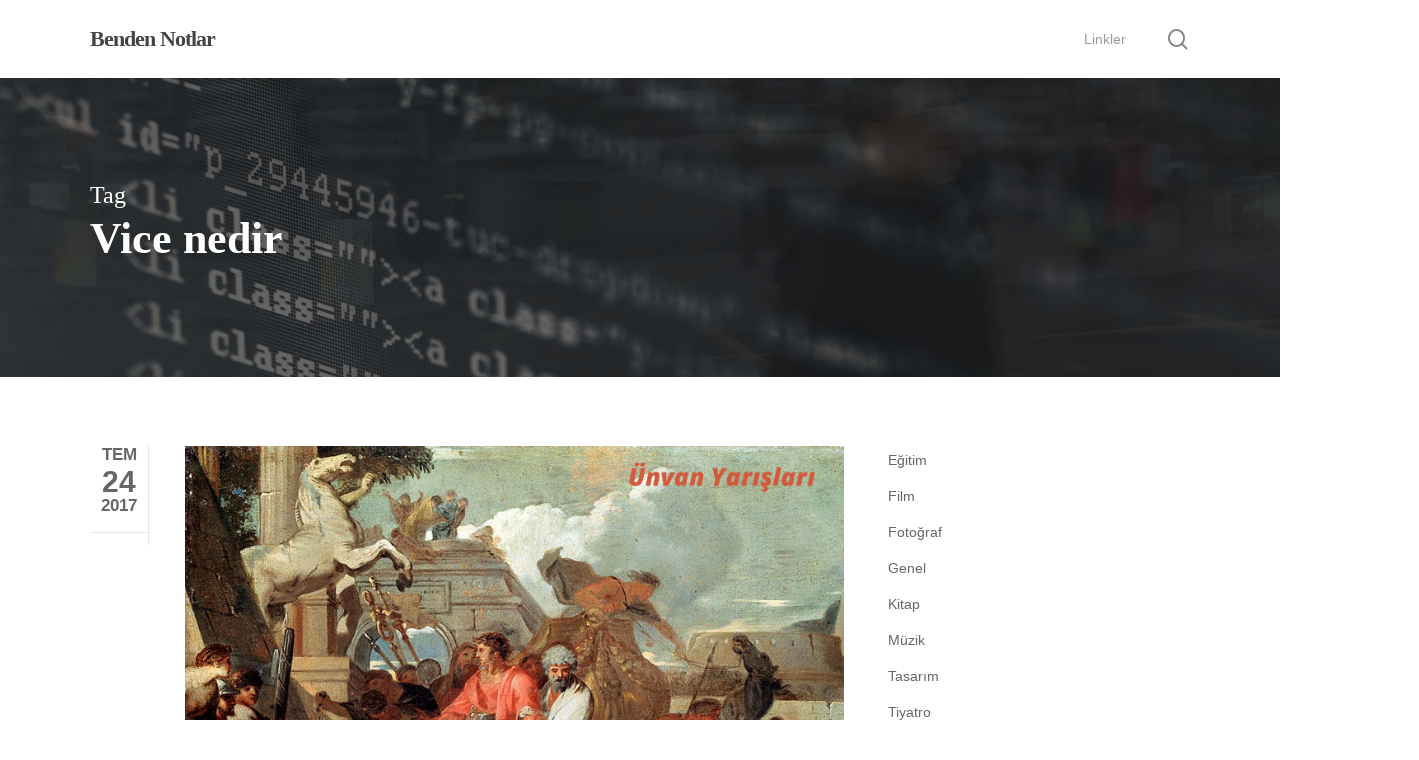

--- FILE ---
content_type: text/html; charset=UTF-8
request_url: https://metinyilmaz.me/tag/vice-nedir/
body_size: 14809
content:
<!doctype html>
<html lang="tr" class="no-js">
<head>
	<meta charset="UTF-8">
	<meta name="viewport" content="width=device-width, initial-scale=1, maximum-scale=1, user-scalable=0" /><title>Vice nedir &#8211; Benden Notlar</title>
<meta name='robots' content='max-image-preview:large' />
<link rel='dns-prefetch' href='//www.googletagmanager.com' />
<link rel='dns-prefetch' href='//pagead2.googlesyndication.com' />
<link rel="alternate" type="application/rss+xml" title="Benden Notlar &raquo; akışı" href="https://metinyilmaz.me/feed/" />
<link rel="alternate" type="application/rss+xml" title="Benden Notlar &raquo; yorum akışı" href="https://metinyilmaz.me/comments/feed/" />
<link rel="alternate" type="application/rss+xml" title="Benden Notlar &raquo; Vice nedir etiket akışı" href="https://metinyilmaz.me/tag/vice-nedir/feed/" />
<style id='wp-img-auto-sizes-contain-inline-css' type='text/css'>
img:is([sizes=auto i],[sizes^="auto," i]){contain-intrinsic-size:3000px 1500px}
/*# sourceURL=wp-img-auto-sizes-contain-inline-css */
</style>
<style id='wp-block-library-inline-css' type='text/css'>
:root{--wp-block-synced-color:#7a00df;--wp-block-synced-color--rgb:122,0,223;--wp-bound-block-color:var(--wp-block-synced-color);--wp-editor-canvas-background:#ddd;--wp-admin-theme-color:#007cba;--wp-admin-theme-color--rgb:0,124,186;--wp-admin-theme-color-darker-10:#006ba1;--wp-admin-theme-color-darker-10--rgb:0,107,160.5;--wp-admin-theme-color-darker-20:#005a87;--wp-admin-theme-color-darker-20--rgb:0,90,135;--wp-admin-border-width-focus:2px}@media (min-resolution:192dpi){:root{--wp-admin-border-width-focus:1.5px}}.wp-element-button{cursor:pointer}:root .has-very-light-gray-background-color{background-color:#eee}:root .has-very-dark-gray-background-color{background-color:#313131}:root .has-very-light-gray-color{color:#eee}:root .has-very-dark-gray-color{color:#313131}:root .has-vivid-green-cyan-to-vivid-cyan-blue-gradient-background{background:linear-gradient(135deg,#00d084,#0693e3)}:root .has-purple-crush-gradient-background{background:linear-gradient(135deg,#34e2e4,#4721fb 50%,#ab1dfe)}:root .has-hazy-dawn-gradient-background{background:linear-gradient(135deg,#faaca8,#dad0ec)}:root .has-subdued-olive-gradient-background{background:linear-gradient(135deg,#fafae1,#67a671)}:root .has-atomic-cream-gradient-background{background:linear-gradient(135deg,#fdd79a,#004a59)}:root .has-nightshade-gradient-background{background:linear-gradient(135deg,#330968,#31cdcf)}:root .has-midnight-gradient-background{background:linear-gradient(135deg,#020381,#2874fc)}:root{--wp--preset--font-size--normal:16px;--wp--preset--font-size--huge:42px}.has-regular-font-size{font-size:1em}.has-larger-font-size{font-size:2.625em}.has-normal-font-size{font-size:var(--wp--preset--font-size--normal)}.has-huge-font-size{font-size:var(--wp--preset--font-size--huge)}.has-text-align-center{text-align:center}.has-text-align-left{text-align:left}.has-text-align-right{text-align:right}.has-fit-text{white-space:nowrap!important}#end-resizable-editor-section{display:none}.aligncenter{clear:both}.items-justified-left{justify-content:flex-start}.items-justified-center{justify-content:center}.items-justified-right{justify-content:flex-end}.items-justified-space-between{justify-content:space-between}.screen-reader-text{border:0;clip-path:inset(50%);height:1px;margin:-1px;overflow:hidden;padding:0;position:absolute;width:1px;word-wrap:normal!important}.screen-reader-text:focus{background-color:#ddd;clip-path:none;color:#444;display:block;font-size:1em;height:auto;left:5px;line-height:normal;padding:15px 23px 14px;text-decoration:none;top:5px;width:auto;z-index:100000}html :where(.has-border-color){border-style:solid}html :where([style*=border-top-color]){border-top-style:solid}html :where([style*=border-right-color]){border-right-style:solid}html :where([style*=border-bottom-color]){border-bottom-style:solid}html :where([style*=border-left-color]){border-left-style:solid}html :where([style*=border-width]){border-style:solid}html :where([style*=border-top-width]){border-top-style:solid}html :where([style*=border-right-width]){border-right-style:solid}html :where([style*=border-bottom-width]){border-bottom-style:solid}html :where([style*=border-left-width]){border-left-style:solid}html :where(img[class*=wp-image-]){height:auto;max-width:100%}:where(figure){margin:0 0 1em}html :where(.is-position-sticky){--wp-admin--admin-bar--position-offset:var(--wp-admin--admin-bar--height,0px)}@media screen and (max-width:600px){html :where(.is-position-sticky){--wp-admin--admin-bar--position-offset:0px}}

/*# sourceURL=wp-block-library-inline-css */
</style><style id='wp-block-categories-inline-css' type='text/css'>
.wp-block-categories{box-sizing:border-box}.wp-block-categories.alignleft{margin-right:2em}.wp-block-categories.alignright{margin-left:2em}.wp-block-categories.wp-block-categories-dropdown.aligncenter{text-align:center}.wp-block-categories .wp-block-categories__label{display:block;width:100%}
/*# sourceURL=https://metinyilmaz.me/wp-includes/blocks/categories/style.min.css */
</style>
<style id='wp-block-latest-comments-inline-css' type='text/css'>
ol.wp-block-latest-comments{box-sizing:border-box;margin-left:0}:where(.wp-block-latest-comments:not([style*=line-height] .wp-block-latest-comments__comment)){line-height:1.1}:where(.wp-block-latest-comments:not([style*=line-height] .wp-block-latest-comments__comment-excerpt p)){line-height:1.8}.has-dates :where(.wp-block-latest-comments:not([style*=line-height])),.has-excerpts :where(.wp-block-latest-comments:not([style*=line-height])){line-height:1.5}.wp-block-latest-comments .wp-block-latest-comments{padding-left:0}.wp-block-latest-comments__comment{list-style:none;margin-bottom:1em}.has-avatars .wp-block-latest-comments__comment{list-style:none;min-height:2.25em}.has-avatars .wp-block-latest-comments__comment .wp-block-latest-comments__comment-excerpt,.has-avatars .wp-block-latest-comments__comment .wp-block-latest-comments__comment-meta{margin-left:3.25em}.wp-block-latest-comments__comment-excerpt p{font-size:.875em;margin:.36em 0 1.4em}.wp-block-latest-comments__comment-date{display:block;font-size:.75em}.wp-block-latest-comments .avatar,.wp-block-latest-comments__comment-avatar{border-radius:1.5em;display:block;float:left;height:2.5em;margin-right:.75em;width:2.5em}.wp-block-latest-comments[class*=-font-size] a,.wp-block-latest-comments[style*=font-size] a{font-size:inherit}
/*# sourceURL=https://metinyilmaz.me/wp-includes/blocks/latest-comments/style.min.css */
</style>
<style id='wp-block-tag-cloud-inline-css' type='text/css'>
.wp-block-tag-cloud{box-sizing:border-box}.wp-block-tag-cloud.aligncenter{justify-content:center;text-align:center}.wp-block-tag-cloud a{display:inline-block;margin-right:5px}.wp-block-tag-cloud span{display:inline-block;margin-left:5px;text-decoration:none}:root :where(.wp-block-tag-cloud.is-style-outline){display:flex;flex-wrap:wrap;gap:1ch}:root :where(.wp-block-tag-cloud.is-style-outline a){border:1px solid;font-size:unset!important;margin-right:0;padding:1ch 2ch;text-decoration:none!important}
/*# sourceURL=https://metinyilmaz.me/wp-includes/blocks/tag-cloud/style.min.css */
</style>
<style id='wp-block-group-inline-css' type='text/css'>
.wp-block-group{box-sizing:border-box}:where(.wp-block-group.wp-block-group-is-layout-constrained){position:relative}
/*# sourceURL=https://metinyilmaz.me/wp-includes/blocks/group/style.min.css */
</style>
<style id='wp-block-paragraph-inline-css' type='text/css'>
.is-small-text{font-size:.875em}.is-regular-text{font-size:1em}.is-large-text{font-size:2.25em}.is-larger-text{font-size:3em}.has-drop-cap:not(:focus):first-letter{float:left;font-size:8.4em;font-style:normal;font-weight:100;line-height:.68;margin:.05em .1em 0 0;text-transform:uppercase}body.rtl .has-drop-cap:not(:focus):first-letter{float:none;margin-left:.1em}p.has-drop-cap.has-background{overflow:hidden}:root :where(p.has-background){padding:1.25em 2.375em}:where(p.has-text-color:not(.has-link-color)) a{color:inherit}p.has-text-align-left[style*="writing-mode:vertical-lr"],p.has-text-align-right[style*="writing-mode:vertical-rl"]{rotate:180deg}
/*# sourceURL=https://metinyilmaz.me/wp-includes/blocks/paragraph/style.min.css */
</style>
<style id='global-styles-inline-css' type='text/css'>
:root{--wp--preset--aspect-ratio--square: 1;--wp--preset--aspect-ratio--4-3: 4/3;--wp--preset--aspect-ratio--3-4: 3/4;--wp--preset--aspect-ratio--3-2: 3/2;--wp--preset--aspect-ratio--2-3: 2/3;--wp--preset--aspect-ratio--16-9: 16/9;--wp--preset--aspect-ratio--9-16: 9/16;--wp--preset--color--black: #000000;--wp--preset--color--cyan-bluish-gray: #abb8c3;--wp--preset--color--white: #ffffff;--wp--preset--color--pale-pink: #f78da7;--wp--preset--color--vivid-red: #cf2e2e;--wp--preset--color--luminous-vivid-orange: #ff6900;--wp--preset--color--luminous-vivid-amber: #fcb900;--wp--preset--color--light-green-cyan: #7bdcb5;--wp--preset--color--vivid-green-cyan: #00d084;--wp--preset--color--pale-cyan-blue: #8ed1fc;--wp--preset--color--vivid-cyan-blue: #0693e3;--wp--preset--color--vivid-purple: #9b51e0;--wp--preset--gradient--vivid-cyan-blue-to-vivid-purple: linear-gradient(135deg,rgb(6,147,227) 0%,rgb(155,81,224) 100%);--wp--preset--gradient--light-green-cyan-to-vivid-green-cyan: linear-gradient(135deg,rgb(122,220,180) 0%,rgb(0,208,130) 100%);--wp--preset--gradient--luminous-vivid-amber-to-luminous-vivid-orange: linear-gradient(135deg,rgb(252,185,0) 0%,rgb(255,105,0) 100%);--wp--preset--gradient--luminous-vivid-orange-to-vivid-red: linear-gradient(135deg,rgb(255,105,0) 0%,rgb(207,46,46) 100%);--wp--preset--gradient--very-light-gray-to-cyan-bluish-gray: linear-gradient(135deg,rgb(238,238,238) 0%,rgb(169,184,195) 100%);--wp--preset--gradient--cool-to-warm-spectrum: linear-gradient(135deg,rgb(74,234,220) 0%,rgb(151,120,209) 20%,rgb(207,42,186) 40%,rgb(238,44,130) 60%,rgb(251,105,98) 80%,rgb(254,248,76) 100%);--wp--preset--gradient--blush-light-purple: linear-gradient(135deg,rgb(255,206,236) 0%,rgb(152,150,240) 100%);--wp--preset--gradient--blush-bordeaux: linear-gradient(135deg,rgb(254,205,165) 0%,rgb(254,45,45) 50%,rgb(107,0,62) 100%);--wp--preset--gradient--luminous-dusk: linear-gradient(135deg,rgb(255,203,112) 0%,rgb(199,81,192) 50%,rgb(65,88,208) 100%);--wp--preset--gradient--pale-ocean: linear-gradient(135deg,rgb(255,245,203) 0%,rgb(182,227,212) 50%,rgb(51,167,181) 100%);--wp--preset--gradient--electric-grass: linear-gradient(135deg,rgb(202,248,128) 0%,rgb(113,206,126) 100%);--wp--preset--gradient--midnight: linear-gradient(135deg,rgb(2,3,129) 0%,rgb(40,116,252) 100%);--wp--preset--font-size--small: 13px;--wp--preset--font-size--medium: 20px;--wp--preset--font-size--large: 36px;--wp--preset--font-size--x-large: 42px;--wp--preset--spacing--20: 0.44rem;--wp--preset--spacing--30: 0.67rem;--wp--preset--spacing--40: 1rem;--wp--preset--spacing--50: 1.5rem;--wp--preset--spacing--60: 2.25rem;--wp--preset--spacing--70: 3.38rem;--wp--preset--spacing--80: 5.06rem;--wp--preset--shadow--natural: 6px 6px 9px rgba(0, 0, 0, 0.2);--wp--preset--shadow--deep: 12px 12px 50px rgba(0, 0, 0, 0.4);--wp--preset--shadow--sharp: 6px 6px 0px rgba(0, 0, 0, 0.2);--wp--preset--shadow--outlined: 6px 6px 0px -3px rgb(255, 255, 255), 6px 6px rgb(0, 0, 0);--wp--preset--shadow--crisp: 6px 6px 0px rgb(0, 0, 0);}:where(.is-layout-flex){gap: 0.5em;}:where(.is-layout-grid){gap: 0.5em;}body .is-layout-flex{display: flex;}.is-layout-flex{flex-wrap: wrap;align-items: center;}.is-layout-flex > :is(*, div){margin: 0;}body .is-layout-grid{display: grid;}.is-layout-grid > :is(*, div){margin: 0;}:where(.wp-block-columns.is-layout-flex){gap: 2em;}:where(.wp-block-columns.is-layout-grid){gap: 2em;}:where(.wp-block-post-template.is-layout-flex){gap: 1.25em;}:where(.wp-block-post-template.is-layout-grid){gap: 1.25em;}.has-black-color{color: var(--wp--preset--color--black) !important;}.has-cyan-bluish-gray-color{color: var(--wp--preset--color--cyan-bluish-gray) !important;}.has-white-color{color: var(--wp--preset--color--white) !important;}.has-pale-pink-color{color: var(--wp--preset--color--pale-pink) !important;}.has-vivid-red-color{color: var(--wp--preset--color--vivid-red) !important;}.has-luminous-vivid-orange-color{color: var(--wp--preset--color--luminous-vivid-orange) !important;}.has-luminous-vivid-amber-color{color: var(--wp--preset--color--luminous-vivid-amber) !important;}.has-light-green-cyan-color{color: var(--wp--preset--color--light-green-cyan) !important;}.has-vivid-green-cyan-color{color: var(--wp--preset--color--vivid-green-cyan) !important;}.has-pale-cyan-blue-color{color: var(--wp--preset--color--pale-cyan-blue) !important;}.has-vivid-cyan-blue-color{color: var(--wp--preset--color--vivid-cyan-blue) !important;}.has-vivid-purple-color{color: var(--wp--preset--color--vivid-purple) !important;}.has-black-background-color{background-color: var(--wp--preset--color--black) !important;}.has-cyan-bluish-gray-background-color{background-color: var(--wp--preset--color--cyan-bluish-gray) !important;}.has-white-background-color{background-color: var(--wp--preset--color--white) !important;}.has-pale-pink-background-color{background-color: var(--wp--preset--color--pale-pink) !important;}.has-vivid-red-background-color{background-color: var(--wp--preset--color--vivid-red) !important;}.has-luminous-vivid-orange-background-color{background-color: var(--wp--preset--color--luminous-vivid-orange) !important;}.has-luminous-vivid-amber-background-color{background-color: var(--wp--preset--color--luminous-vivid-amber) !important;}.has-light-green-cyan-background-color{background-color: var(--wp--preset--color--light-green-cyan) !important;}.has-vivid-green-cyan-background-color{background-color: var(--wp--preset--color--vivid-green-cyan) !important;}.has-pale-cyan-blue-background-color{background-color: var(--wp--preset--color--pale-cyan-blue) !important;}.has-vivid-cyan-blue-background-color{background-color: var(--wp--preset--color--vivid-cyan-blue) !important;}.has-vivid-purple-background-color{background-color: var(--wp--preset--color--vivid-purple) !important;}.has-black-border-color{border-color: var(--wp--preset--color--black) !important;}.has-cyan-bluish-gray-border-color{border-color: var(--wp--preset--color--cyan-bluish-gray) !important;}.has-white-border-color{border-color: var(--wp--preset--color--white) !important;}.has-pale-pink-border-color{border-color: var(--wp--preset--color--pale-pink) !important;}.has-vivid-red-border-color{border-color: var(--wp--preset--color--vivid-red) !important;}.has-luminous-vivid-orange-border-color{border-color: var(--wp--preset--color--luminous-vivid-orange) !important;}.has-luminous-vivid-amber-border-color{border-color: var(--wp--preset--color--luminous-vivid-amber) !important;}.has-light-green-cyan-border-color{border-color: var(--wp--preset--color--light-green-cyan) !important;}.has-vivid-green-cyan-border-color{border-color: var(--wp--preset--color--vivid-green-cyan) !important;}.has-pale-cyan-blue-border-color{border-color: var(--wp--preset--color--pale-cyan-blue) !important;}.has-vivid-cyan-blue-border-color{border-color: var(--wp--preset--color--vivid-cyan-blue) !important;}.has-vivid-purple-border-color{border-color: var(--wp--preset--color--vivid-purple) !important;}.has-vivid-cyan-blue-to-vivid-purple-gradient-background{background: var(--wp--preset--gradient--vivid-cyan-blue-to-vivid-purple) !important;}.has-light-green-cyan-to-vivid-green-cyan-gradient-background{background: var(--wp--preset--gradient--light-green-cyan-to-vivid-green-cyan) !important;}.has-luminous-vivid-amber-to-luminous-vivid-orange-gradient-background{background: var(--wp--preset--gradient--luminous-vivid-amber-to-luminous-vivid-orange) !important;}.has-luminous-vivid-orange-to-vivid-red-gradient-background{background: var(--wp--preset--gradient--luminous-vivid-orange-to-vivid-red) !important;}.has-very-light-gray-to-cyan-bluish-gray-gradient-background{background: var(--wp--preset--gradient--very-light-gray-to-cyan-bluish-gray) !important;}.has-cool-to-warm-spectrum-gradient-background{background: var(--wp--preset--gradient--cool-to-warm-spectrum) !important;}.has-blush-light-purple-gradient-background{background: var(--wp--preset--gradient--blush-light-purple) !important;}.has-blush-bordeaux-gradient-background{background: var(--wp--preset--gradient--blush-bordeaux) !important;}.has-luminous-dusk-gradient-background{background: var(--wp--preset--gradient--luminous-dusk) !important;}.has-pale-ocean-gradient-background{background: var(--wp--preset--gradient--pale-ocean) !important;}.has-electric-grass-gradient-background{background: var(--wp--preset--gradient--electric-grass) !important;}.has-midnight-gradient-background{background: var(--wp--preset--gradient--midnight) !important;}.has-small-font-size{font-size: var(--wp--preset--font-size--small) !important;}.has-medium-font-size{font-size: var(--wp--preset--font-size--medium) !important;}.has-large-font-size{font-size: var(--wp--preset--font-size--large) !important;}.has-x-large-font-size{font-size: var(--wp--preset--font-size--x-large) !important;}
/*# sourceURL=global-styles-inline-css */
</style>
<style id='core-block-supports-inline-css' type='text/css'>
.wp-container-core-group-is-layout-8c890d92 > :where(:not(.alignleft):not(.alignright):not(.alignfull)){margin-left:0 !important;}
/*# sourceURL=core-block-supports-inline-css */
</style>

<style id='classic-theme-styles-inline-css' type='text/css'>
/*! This file is auto-generated */
.wp-block-button__link{color:#fff;background-color:#32373c;border-radius:9999px;box-shadow:none;text-decoration:none;padding:calc(.667em + 2px) calc(1.333em + 2px);font-size:1.125em}.wp-block-file__button{background:#32373c;color:#fff;text-decoration:none}
/*# sourceURL=/wp-includes/css/classic-themes.min.css */
</style>
<link rel='stylesheet' id='salient-grid-system-legacy-css' href='https://metinyilmaz.me/wp-content/themes/salient/css/build/grid-system-legacy.css?ver=15.0.8' type='text/css' media='all' />
<link rel='stylesheet' id='main-styles-css' href='https://metinyilmaz.me/wp-content/themes/salient/css/build/style.css?ver=15.0.8' type='text/css' media='all' />
<link rel='stylesheet' id='nectar-flickity-css' href='https://metinyilmaz.me/wp-content/themes/salient/css/build/plugins/flickity.css?ver=15.0.8' type='text/css' media='all' />
<link rel='stylesheet' id='responsive-css' href='https://metinyilmaz.me/wp-content/themes/salient/css/build/responsive.css?ver=15.0.8' type='text/css' media='all' />
<link rel='stylesheet' id='skin-material-css' href='https://metinyilmaz.me/wp-content/themes/salient/css/build/skin-material.css?ver=15.0.8' type='text/css' media='all' />
<link rel='stylesheet' id='salient-wp-menu-dynamic-css' href='https://metinyilmaz.me/wp-content/uploads/salient/menu-dynamic.css?ver=23505' type='text/css' media='all' />
<link rel='stylesheet' id='dynamic-css-css' href='https://metinyilmaz.me/wp-content/themes/salient/css/salient-dynamic-styles.css?ver=57545' type='text/css' media='all' />
<style id='dynamic-css-inline-css' type='text/css'>
.archive.author .row .col.section-title span,.archive.category .row .col.section-title span,.archive.tag .row .col.section-title span,.archive.date .row .col.section-title span{padding-left:0}body.author #page-header-wrap #page-header-bg,body.category #page-header-wrap #page-header-bg,body.tag #page-header-wrap #page-header-bg,body.date #page-header-wrap #page-header-bg{height:auto;padding-top:8%;padding-bottom:8%;}.archive #page-header-wrap{height:auto;}.archive.category .row .col.section-title p,.archive.tag .row .col.section-title p{margin-top:10px;}body[data-bg-header="true"].category .container-wrap,body[data-bg-header="true"].author .container-wrap,body[data-bg-header="true"].date .container-wrap,body[data-bg-header="true"].blog .container-wrap{padding-top:4.1em!important}body[data-bg-header="true"].archive .container-wrap.meta_overlaid_blog,body[data-bg-header="true"].category .container-wrap.meta_overlaid_blog,body[data-bg-header="true"].author .container-wrap.meta_overlaid_blog,body[data-bg-header="true"].date .container-wrap.meta_overlaid_blog{padding-top:0!important;}body.archive #page-header-bg:not(.fullscreen-header) .span_6{position:relative;-webkit-transform:none;transform:none;top:0;}@media only screen and (min-width:1000px){body #ajax-content-wrap.no-scroll{min-height:calc(100vh - 78px);height:calc(100vh - 78px)!important;}}@media only screen and (min-width:1000px){#page-header-wrap.fullscreen-header,#page-header-wrap.fullscreen-header #page-header-bg,html:not(.nectar-box-roll-loaded) .nectar-box-roll > #page-header-bg.fullscreen-header,.nectar_fullscreen_zoom_recent_projects,#nectar_fullscreen_rows:not(.afterLoaded) > div{height:calc(100vh - 77px);}.wpb_row.vc_row-o-full-height.top-level,.wpb_row.vc_row-o-full-height.top-level > .col.span_12{min-height:calc(100vh - 77px);}html:not(.nectar-box-roll-loaded) .nectar-box-roll > #page-header-bg.fullscreen-header{top:78px;}.nectar-slider-wrap[data-fullscreen="true"]:not(.loaded),.nectar-slider-wrap[data-fullscreen="true"]:not(.loaded) .swiper-container{height:calc(100vh - 76px)!important;}.admin-bar .nectar-slider-wrap[data-fullscreen="true"]:not(.loaded),.admin-bar .nectar-slider-wrap[data-fullscreen="true"]:not(.loaded) .swiper-container{height:calc(100vh - 76px - 32px)!important;}}.admin-bar[class*="page-template-template-no-header"] .wpb_row.vc_row-o-full-height.top-level,.admin-bar[class*="page-template-template-no-header"] .wpb_row.vc_row-o-full-height.top-level > .col.span_12{min-height:calc(100vh - 32px);}body[class*="page-template-template-no-header"] .wpb_row.vc_row-o-full-height.top-level,body[class*="page-template-template-no-header"] .wpb_row.vc_row-o-full-height.top-level > .col.span_12{min-height:100vh;}@media only screen and (max-width:999px){.using-mobile-browser #nectar_fullscreen_rows:not(.afterLoaded):not([data-mobile-disable="on"]) > div{height:calc(100vh - 100px);}.using-mobile-browser .wpb_row.vc_row-o-full-height.top-level,.using-mobile-browser .wpb_row.vc_row-o-full-height.top-level > .col.span_12,[data-permanent-transparent="1"].using-mobile-browser .wpb_row.vc_row-o-full-height.top-level,[data-permanent-transparent="1"].using-mobile-browser .wpb_row.vc_row-o-full-height.top-level > .col.span_12{min-height:calc(100vh - 100px);}html:not(.nectar-box-roll-loaded) .nectar-box-roll > #page-header-bg.fullscreen-header,.nectar_fullscreen_zoom_recent_projects,.nectar-slider-wrap[data-fullscreen="true"]:not(.loaded),.nectar-slider-wrap[data-fullscreen="true"]:not(.loaded) .swiper-container,#nectar_fullscreen_rows:not(.afterLoaded):not([data-mobile-disable="on"]) > div{height:calc(100vh - 47px);}.wpb_row.vc_row-o-full-height.top-level,.wpb_row.vc_row-o-full-height.top-level > .col.span_12{min-height:calc(100vh - 47px);}body[data-transparent-header="false"] #ajax-content-wrap.no-scroll{min-height:calc(100vh - 47px);height:calc(100vh - 47px);}}.screen-reader-text,.nectar-skip-to-content:not(:focus){border:0;clip:rect(1px,1px,1px,1px);clip-path:inset(50%);height:1px;margin:-1px;overflow:hidden;padding:0;position:absolute!important;width:1px;word-wrap:normal!important;}.row .col img:not([srcset]){width:auto;}.row .col img.img-with-animation.nectar-lazy:not([srcset]){width:100%;}
.color-blue {color:#21cdec; font-weight:600;}
.okunanlar .okunanlar-img {width:100px; float:left; margin-right:10px;}
.okunanlar .okunanlar-txt h3 {color:#444444; float:left; margin:0 10px 0 0;}
.okunanlar .okunanlar-txt h4 {color:#888888; line-height:24px;}
.img-fixed-200 {width:100%; float:left; margin-right:10px;}
.img-fixed-200 img {width:20%}
.akismet_comment_form_privacy_notice {font-size:10px;}
#sidebar li > a {font-size:14px;}
#sidebar #recentcomments li {font-size:14px;}
.color-green {color: #2ecc71;}
.color-red {color: #e74c3c;}
.mt-3 {margin-top:3em;}
code {display:unset; padding: .2em .4em;}
body {
  font-family:
    -apple-system,
    BlinkMacSystemFont,
    "Segoe UI",
    Roboto,
    "Noto Sans",
    Ubuntu,
    "Helvetica Neue",
    Arial,
    sans-serif;
}
/*# sourceURL=dynamic-css-inline-css */
</style>
<link rel='stylesheet' id='salient-child-style-css' href='https://metinyilmaz.me/wp-content/themes/salient-child/style.css?ver=15.0.8' type='text/css' media='all' />
<script type="text/javascript" src="https://metinyilmaz.me/wp-includes/js/jquery/jquery.min.js?ver=3.7.1" id="jquery-core-js"></script>
<script type="text/javascript" src="https://metinyilmaz.me/wp-includes/js/jquery/jquery-migrate.min.js?ver=3.4.1" id="jquery-migrate-js"></script>

<!-- Site Kit tarafından eklenen Google etiketi (gtag.js) snippet&#039;i -->
<!-- Google Analytics snippet added by Site Kit -->
<script type="text/javascript" src="https://www.googletagmanager.com/gtag/js?id=GT-P3F9V35" id="google_gtagjs-js" async></script>
<script type="text/javascript" id="google_gtagjs-js-after">
/* <![CDATA[ */
window.dataLayer = window.dataLayer || [];function gtag(){dataLayer.push(arguments);}
gtag("set","linker",{"domains":["metinyilmaz.me"]});
gtag("js", new Date());
gtag("set", "developer_id.dZTNiMT", true);
gtag("config", "GT-P3F9V35");
//# sourceURL=google_gtagjs-js-after
/* ]]> */
</script>
<link rel="https://api.w.org/" href="https://metinyilmaz.me/wp-json/" /><link rel="alternate" title="JSON" type="application/json" href="https://metinyilmaz.me/wp-json/wp/v2/tags/2479" /><link rel="EditURI" type="application/rsd+xml" title="RSD" href="https://metinyilmaz.me/xmlrpc.php?rsd" />

<meta name="generator" content="Site Kit by Google 1.170.0" /><script type="text/javascript"> var root = document.getElementsByTagName( "html" )[0]; root.setAttribute( "class", "js" ); </script><script>
  (function(i,s,o,g,r,a,m){i['GoogleAnalyticsObject']=r;i[r]=i[r]||function(){
  (i[r].q=i[r].q||[]).push(arguments)},i[r].l=1*new Date();a=s.createElement(o),
  m=s.getElementsByTagName(o)[0];a.async=1;a.src=g;m.parentNode.insertBefore(a,m)
  })(window,document,'script','//www.google-analytics.com/analytics.js','ga');

  ga('create', 'UA-15520717-35', 'metinyilmaz.me');
  ga('send', 'pageview');

</script>
<!-- Site Kit tarafından eklenen Google AdSense meta etiketleri -->
<meta name="google-adsense-platform-account" content="ca-host-pub-2644536267352236">
<meta name="google-adsense-platform-domain" content="sitekit.withgoogle.com">
<!-- Site Kit tarafından eklenen Google AdSense meta etiketlerine son verin -->

<!-- Google AdSense snippet added by Site Kit -->
<script type="text/javascript" async="async" src="https://pagead2.googlesyndication.com/pagead/js/adsbygoogle.js?client=ca-pub-6840978506060703&amp;host=ca-host-pub-2644536267352236" crossorigin="anonymous"></script>

<!-- End Google AdSense snippet added by Site Kit -->
<link rel="icon" href="https://metinyilmaz.me/wp-content/uploads/2025/08/cropped-favicon-32x32.png" sizes="32x32" />
<link rel="icon" href="https://metinyilmaz.me/wp-content/uploads/2025/08/cropped-favicon-192x192.png" sizes="192x192" />
<link rel="apple-touch-icon" href="https://metinyilmaz.me/wp-content/uploads/2025/08/cropped-favicon-180x180.png" />
<meta name="msapplication-TileImage" content="https://metinyilmaz.me/wp-content/uploads/2025/08/cropped-favicon-270x270.png" />
<link data-pagespeed-no-defer data-nowprocket data-wpacu-skip data-no-optimize data-noptimize rel='stylesheet' id='main-styles-non-critical-css' href='https://metinyilmaz.me/wp-content/themes/salient/css/build/style-non-critical.css?ver=15.0.8' type='text/css' media='all' />
<link rel='stylesheet' id='font-awesome-css' href='https://metinyilmaz.me/wp-content/themes/salient/css/font-awesome-legacy.min.css?ver=4.7.1' type='text/css' media='all' />
<link data-pagespeed-no-defer data-nowprocket data-wpacu-skip data-no-optimize data-noptimize rel='stylesheet' id='fancyBox-css' href='https://metinyilmaz.me/wp-content/themes/salient/css/build/plugins/jquery.fancybox.css?ver=3.3.1' type='text/css' media='all' />
<link data-pagespeed-no-defer data-nowprocket data-wpacu-skip data-no-optimize data-noptimize rel='stylesheet' id='nectar-ocm-core-css' href='https://metinyilmaz.me/wp-content/themes/salient/css/build/off-canvas/core.css?ver=15.0.8' type='text/css' media='all' />
<link data-pagespeed-no-defer data-nowprocket data-wpacu-skip data-no-optimize data-noptimize rel='stylesheet' id='nectar-ocm-slide-out-right-material-css' href='https://metinyilmaz.me/wp-content/themes/salient/css/build/off-canvas/slide-out-right-material.css?ver=15.0.8' type='text/css' media='all' />
</head><body class="archive tag tag-vice-nedir tag-2479 wp-theme-salient wp-child-theme-salient-child nectar-auto-lightbox material" data-footer-reveal="false" data-footer-reveal-shadow="none" data-header-format="default" data-body-border="off" data-boxed-style="" data-header-breakpoint="1000" data-dropdown-style="minimal" data-cae="easeOutCubic" data-cad="750" data-megamenu-width="contained" data-aie="none" data-ls="fancybox" data-apte="standard" data-hhun="0" data-fancy-form-rcs="default" data-form-style="default" data-form-submit="regular" data-is="minimal" data-button-style="slightly_rounded_shadow" data-user-account-button="false" data-header-inherit-rc="false" data-header-search="true" data-animated-anchors="true" data-ajax-transitions="false" data-full-width-header="false" data-slide-out-widget-area="true" data-slide-out-widget-area-style="slide-out-from-right" data-user-set-ocm="off" data-loading-animation="none" data-bg-header="true" data-responsive="1" data-ext-responsive="true" data-ext-padding="90" data-header-resize="1" data-header-color="light" data-transparent-header="false" data-cart="false" data-remove-m-parallax="" data-remove-m-video-bgs="" data-m-animate="0" data-force-header-trans-color="light" data-smooth-scrolling="0" data-permanent-transparent="false" >
	
	<script type="text/javascript">
	 (function(window, document) {

		 if(navigator.userAgent.match(/(Android|iPod|iPhone|iPad|BlackBerry|IEMobile|Opera Mini)/)) {
			 document.body.className += " using-mobile-browser mobile ";
		 }

		 if( !("ontouchstart" in window) ) {

			 var body = document.querySelector("body");
			 var winW = window.innerWidth;
			 var bodyW = body.clientWidth;

			 if (winW > bodyW + 4) {
				 body.setAttribute("style", "--scroll-bar-w: " + (winW - bodyW - 4) + "px");
			 } else {
				 body.setAttribute("style", "--scroll-bar-w: 0px");
			 }
		 }

	 })(window, document);
   </script><a href="#ajax-content-wrap" class="nectar-skip-to-content">Skip to main content</a><div class="ocm-effect-wrap"><div class="ocm-effect-wrap-inner">	
	<div id="header-space"  data-header-mobile-fixed='1'></div> 
	
		<div id="header-outer" data-has-menu="true" data-has-buttons="yes" data-header-button_style="default" data-using-pr-menu="false" data-mobile-fixed="1" data-ptnm="false" data-lhe="animated_underline" data-user-set-bg="#ffffff" data-format="default" data-permanent-transparent="false" data-megamenu-rt="0" data-remove-fixed="0" data-header-resize="1" data-cart="false" data-transparency-option="0" data-box-shadow="large" data-shrink-num="6" data-using-secondary="0" data-using-logo="0" data-logo-height="22" data-m-logo-height="24" data-padding="28" data-full-width="false" data-condense="false" >
		
<div id="search-outer" class="nectar">
	<div id="search">
		<div class="container">
			 <div id="search-box">
				 <div class="inner-wrap">
					 <div class="col span_12">
						  <form role="search" action="https://metinyilmaz.me/" method="GET">
														 <input type="text" name="s" id="s" value="" aria-label="Search" placeholder="Search" />
							 
						<span>Hit enter to search or ESC to close</span>
												</form>
					</div><!--/span_12-->
				</div><!--/inner-wrap-->
			 </div><!--/search-box-->
			 <div id="close"><a href="#"><span class="screen-reader-text">Close Search</span>
				<span class="close-wrap"> <span class="close-line close-line1"></span> <span class="close-line close-line2"></span> </span>				 </a></div>
		 </div><!--/container-->
	</div><!--/search-->
</div><!--/search-outer-->

<header id="top">
	<div class="container">
		<div class="row">
			<div class="col span_3">
								<a id="logo" href="https://metinyilmaz.me" data-supplied-ml-starting-dark="false" data-supplied-ml-starting="false" data-supplied-ml="false" class="no-image">
					Benden Notlar				</a>
							</div><!--/span_3-->

			<div class="col span_9 col_last">
									<div class="nectar-mobile-only mobile-header"><div class="inner"></div></div>
									<a class="mobile-search" href="#searchbox"><span class="nectar-icon icon-salient-search" aria-hidden="true"></span><span class="screen-reader-text">search</span></a>
														<div class="slide-out-widget-area-toggle mobile-icon slide-out-from-right" data-custom-color="false" data-icon-animation="simple-transform">
						<div> <a href="#sidewidgetarea" aria-label="Navigation Menu" aria-expanded="false" class="closed">
							<span class="screen-reader-text">Menu</span><span aria-hidden="true"> <i class="lines-button x2"> <i class="lines"></i> </i> </span>
						</a></div>
					</div>
				
									<nav>
													<ul class="sf-menu">
								<li id="menu-item-6030" class="menu-item menu-item-type-custom menu-item-object-custom menu-item-has-children nectar-regular-menu-item menu-item-6030"><a href="#"><span class="menu-title-text">Linkler</span></a>
<ul class="sub-menu">
	<li id="menu-item-3056" class="menu-item menu-item-type-custom menu-item-object-custom nectar-regular-menu-item menu-item-3056"><a target="_blank" href="http://www.kitapveyorum.com"><span class="menu-title-text">Kitap ve Yorum</span></a></li>
	<li id="menu-item-2497" class="menu-item menu-item-type-custom menu-item-object-custom nectar-regular-menu-item menu-item-2497"><a target="_blank" href="http://www.seyahatteyim.com"><span class="menu-title-text">Seyahatteyim</span></a></li>
	<li id="menu-item-5539" class="menu-item menu-item-type-custom menu-item-object-custom nectar-regular-menu-item menu-item-5539"><a target="_blank" href="http://www.crowgraphic.com/" title="Nam-ı diğer Karga Grafik"><span class="menu-title-text">Crow Graphic</span></a></li>
	<li id="menu-item-2710" class="menu-item menu-item-type-custom menu-item-object-custom nectar-regular-menu-item menu-item-2710"><a target="_blank" href="http://www.metinyilmaz.com.tr"><span class="menu-title-text">Portfolyo</span></a></li>
	<li id="menu-item-5346" class="menu-item menu-item-type-custom menu-item-object-custom nectar-regular-menu-item menu-item-5346"><a target="_blank" href="https://www.vidobu.com/metin-yilmaz"><span class="menu-title-text">Vidobu Eğitimlerim</span></a></li>
</ul>
</li>
							</ul>
													<ul class="buttons sf-menu" data-user-set-ocm="off">

								<li id="search-btn"><div><a href="#searchbox"><span class="icon-salient-search" aria-hidden="true"></span><span class="screen-reader-text">search</span></a></div> </li>
							</ul>
						
					</nav>

					
				</div><!--/span_9-->

				
			</div><!--/row-->
					</div><!--/container-->
	</header>		
	</div>
		<div id="ajax-content-wrap">


		<div id="page-header-wrap" data-midnight="light">
			<div id="page-header-bg" data-animate-in-effect="none" id="page-header-bg" data-text-effect="" data-bg-pos="center" data-alignment="left" data-alignment-v="middle" data-parallax="0" data-height="400">
				<div class="page-header-bg-image" style="background-image: url(https://metinyilmaz.me/wp-content/uploads/slider.jpg);"></div>
				<div class="container">
					<div class="row">
						<div class="col span_6">
							<div class="inner-wrap">
								<span class="subheader">Tag</span>
								<h1>Vice nedir</h1>
															</div>
						</div>
					</div>
				</div>
			</div>
		</div>
	
<div class="container-wrap">

	<div class="container main-content">

		
		<div class="row">

			<div class="post-area col  span_9   " role="main" data-ams="8px" data-remove-post-date="0" data-remove-post-author="1" data-remove-post-comment-number="0" data-remove-post-nectar-love="0"> <div class="posts-container"  data-load-animation="fade_in_from_bottom">
<article id="post-6114" class="post-6114 post type-post status-publish format-standard has-post-thumbnail category-genel tag-architect tag-architect-nedir tag-head-developer tag-head-developer-nedir tag-intern-developer tag-intern-developer-nedir tag-internship-developer tag-internship-developer-nedir tag-junior-developer tag-junior-developer-nedir tag-lead-developer tag-lead-developer-nedir tag-mid-developer tag-mid-developer-nedir tag-principal-developer tag-principal-developer-nedir tag-senior-developer tag-senior-developer-nedir tag-shief tag-shief-nedir tag-unvan-savaslari tag-unvan-severler tag-unvan-yarislari tag-unvanlar tag-vice tag-vice-nedir tag-vp tag-vp-nedir">  
  
  <div class="inner-wrap animated">
    
    <div class="post-content classic">
      
      
<div class="post-meta" data-love="true">
    <div class="date">
    <span class="month">Tem</span>
    <span class="day">24</span>
    <span class="year">2017</span>  </div>
  
  <div class="nectar-love-wrap">
      </div>
  
</div><!--post-meta-->      
      <div class="content-inner">
        
        <a href="https://metinyilmaz.me/unvan-yarislari/"><span class="post-featured-img"><img width="800" height="450" src="https://metinyilmaz.me/wp-content/uploads/2017/07/unvan-yarislari.jpg" class="attachment-full size-full skip-lazy wp-post-image" alt="" title="" decoding="async" fetchpriority="high" srcset="https://metinyilmaz.me/wp-content/uploads/2017/07/unvan-yarislari.jpg 800w, https://metinyilmaz.me/wp-content/uploads/2017/07/unvan-yarislari-300x169.jpg 300w, https://metinyilmaz.me/wp-content/uploads/2017/07/unvan-yarislari-768x432.jpg 768w" sizes="(max-width: 800px) 100vw, 800px" /></span></a>        
        <div class="article-content-wrap">
          
          <div class="post-header">
            
            <h2 class="title"><a href="https://metinyilmaz.me/unvan-yarislari/"> Ünvan Yarışları</a></h2>
            
            <span class="meta-author">
              <span>By</span> <a href="https://metinyilmaz.me/author/influenza/" title="Metin Yılmaz tarafından yazılan yazılar" rel="author">Metin Yılmaz</a>            </span> 
            <span class="meta-category"><a href="https://metinyilmaz.me/category/genel/">Genel</a>            </span>              <span class="meta-comment-count"> <a href="https://metinyilmaz.me/unvan-yarislari/#comments">
                One Comment</a>
              </span>
                        
          </div><!--/post-header-->
          
          <p>Son zamanlarda dikkatimi çeken bir şeyi yazmak istedim. Ünvan yarışları ya da ünvan savaşları mı desek? Ünvan çılgınlığı da olabilir. Ünvan sapıklığı? Evet, sanki bu biraz daha uygun oldu. Egolarımızın alıp yürüdüğü, kendimizi en kıymetli gördüğümüz şu dünyada ünvanlarımızın da inanılmaz büyük olması şart tabi. <a href="https://metinyilmaz.me/unvan-yarislari/" class="more-link"><span class="continue-reading">Read More</span></a></p>
          
        </div><!--article-content-wrap-->
        
      </div><!--content-inner-->
      
    </div><!--/post-content-->
    
  </div><!--/inner-wrap-->
  
</article>
		</div>
		<!--/posts container-->

		
	</div>
	<!--/post-area-->

	
			<div id="sidebar" data-nectar-ss="false" class="col span_3 col_last">
			<div id="block-2" class="widget widget_block widget_categories"><ul class="wp-block-categories-list wp-block-categories">	<li class="cat-item cat-item-3"><a href="https://metinyilmaz.me/category/egitim/">Eğitim</a>
</li>
	<li class="cat-item cat-item-4"><a href="https://metinyilmaz.me/category/film/">Film</a>
</li>
	<li class="cat-item cat-item-1645"><a href="https://metinyilmaz.me/category/fotograf/">Fotoğraf</a>
</li>
	<li class="cat-item cat-item-1"><a href="https://metinyilmaz.me/category/genel/">Genel</a>
</li>
	<li class="cat-item cat-item-1286"><a href="https://metinyilmaz.me/category/kitap/">Kitap</a>
</li>
	<li class="cat-item cat-item-7"><a href="https://metinyilmaz.me/category/muzik/">Müzik</a>
</li>
	<li class="cat-item cat-item-9"><a href="https://metinyilmaz.me/category/tasarim/">Tasarım</a>
</li>
	<li class="cat-item cat-item-2035"><a href="https://metinyilmaz.me/category/tiyatro/">Tiyatro</a>
</li>
	<li class="cat-item cat-item-12"><a href="https://metinyilmaz.me/category/yazilim/">Yazılım</a>
</li>
</ul></div><div id="nav_menu-2" class="widget widget_nav_menu"><div class="menu-main-container"><ul id="menu-main-2" class="menu"><li class="menu-item menu-item-type-custom menu-item-object-custom menu-item-has-children menu-item-6030"><a href="#">Linkler</a>
<ul class="sub-menu">
	<li class="menu-item menu-item-type-custom menu-item-object-custom menu-item-3056"><a target="_blank" href="http://www.kitapveyorum.com">Kitap ve Yorum</a></li>
	<li class="menu-item menu-item-type-custom menu-item-object-custom menu-item-2497"><a target="_blank" href="http://www.seyahatteyim.com">Seyahatteyim</a></li>
	<li class="menu-item menu-item-type-custom menu-item-object-custom menu-item-5539"><a target="_blank" href="http://www.crowgraphic.com/" title="Nam-ı diğer Karga Grafik">Crow Graphic</a></li>
	<li class="menu-item menu-item-type-custom menu-item-object-custom menu-item-2710"><a target="_blank" href="http://www.metinyilmaz.com.tr">Portfolyo</a></li>
	<li class="menu-item menu-item-type-custom menu-item-object-custom menu-item-5346"><a target="_blank" href="https://www.vidobu.com/metin-yilmaz">Vidobu Eğitimlerim</a></li>
</ul>
</li>
</ul></div></div><div id="nav_menu-3" class="widget widget_nav_menu"><h4>Web Araçları</h4><div class="menu-web-araclari-container"><ul id="menu-web-araclari" class="menu"><li id="menu-item-2404" class="menu-item menu-item-type-custom menu-item-object-custom menu-item-2404"><a target="_blank" href="https://lightroom.adobe.com/">Adobe Lightroom</a></li>
<li id="menu-item-2405" class="menu-item menu-item-type-custom menu-item-object-custom menu-item-2405"><a target="_blank" href="http://AdobePhotoshop">Adobe Photoshop</a></li>
<li id="menu-item-2401" class="menu-item menu-item-type-custom menu-item-object-custom menu-item-2401"><a target="_blank" href="https://incident57.com/codekit/">CodeKit</a></li>
<li id="menu-item-1404" class="menu-item menu-item-type-custom menu-item-object-custom menu-item-1404"><a target="_blank" href="http://www.chartocode.com/">Char to Code</a></li>
<li id="menu-item-1406" class="menu-item menu-item-type-custom menu-item-object-custom menu-item-1406"><a target="_blank" href="https://www.dropbox.com/">Dropbox</a></li>
<li id="menu-item-1407" class="menu-item menu-item-type-custom menu-item-object-custom menu-item-1407"><a target="_blank" href="http://feedly.com">Feedly</a></li>
<li id="menu-item-2403" class="menu-item menu-item-type-custom menu-item-object-custom menu-item-2403"><a target="_blank" href="https://filezilla-project.org/">FileZilla</a></li>
<li id="menu-item-2408" class="menu-item menu-item-type-custom menu-item-object-custom menu-item-2408"><a target="_blank" href="http://getfirebug.com/">Firebug</a></li>
<li id="menu-item-2406" class="menu-item menu-item-type-custom menu-item-object-custom menu-item-2406"><a target="_blank" href="https://github.com/">GitHub</a></li>
<li id="menu-item-2407" class="menu-item menu-item-type-custom menu-item-object-custom menu-item-2407"><a target="_blank" href="http://www.kaleidoscopeapp.com/">Kaleidoscope</a></li>
<li id="menu-item-2398" class="menu-item menu-item-type-custom menu-item-object-custom menu-item-2398"><a target="_blank" href="https://lastpass.com/">LastPass</a></li>
<li id="menu-item-2400" class="menu-item menu-item-type-custom menu-item-object-custom menu-item-2400"><a target="_blank" href="http://www.mamp.info/en/">Mamp</a></li>
<li id="menu-item-1405" class="menu-item menu-item-type-custom menu-item-object-custom menu-item-1405"><a target="_blank" href="http://www.sublimetext.com/">Sublime Text</a></li>
<li id="menu-item-2402" class="menu-item menu-item-type-custom menu-item-object-custom menu-item-2402"><a target="_blank" href="http://www.visualstudio.com/">Visual Studio</a></li>
<li id="menu-item-2396" class="menu-item menu-item-type-custom menu-item-object-custom menu-item-2396"><a target="_blank" href="https://www.vmware.com/">VMware</a></li>
<li id="menu-item-2397" class="menu-item menu-item-type-custom menu-item-object-custom menu-item-2397"><a target="_blank" href="http://www.jetbrains.com/webstorm/">WebStorm</a></li>
<li id="menu-item-2399" class="menu-item menu-item-type-custom menu-item-object-custom menu-item-2399"><a target="_blank" href="https://www.xmarks.com/">Xmarks</a></li>
</ul></div></div><div id="block-4" class="widget widget_block widget_tag_cloud"><p class="wp-block-tag-cloud"><a href="https://metinyilmaz.me/tag/3ds-max/" class="tag-cloud-link tag-link-14 tag-link-position-1" style="font-size: 15.777777777778pt;" aria-label="3ds Max (13 öge)">3ds Max</a>
<a href="https://metinyilmaz.me/tag/akustik-muzik/" class="tag-cloud-link tag-link-879 tag-link-position-2" style="font-size: 9.3827160493827pt;" aria-label="Akustik müzik (5 öge)">Akustik müzik</a>
<a href="https://metinyilmaz.me/tag/alternatif-muzik/" class="tag-cloud-link tag-link-1715 tag-link-position-3" style="font-size: 9.3827160493827pt;" aria-label="Alternatif Müzik (5 öge)">Alternatif Müzik</a>
<a href="https://metinyilmaz.me/tag/ambient/" class="tag-cloud-link tag-link-936 tag-link-position-4" style="font-size: 9.3827160493827pt;" aria-label="Ambient (5 öge)">Ambient</a>
<a href="https://metinyilmaz.me/tag/ambient-music/" class="tag-cloud-link tag-link-1527 tag-link-position-5" style="font-size: 9.3827160493827pt;" aria-label="Ambient Music (5 öge)">Ambient Music</a>
<a href="https://metinyilmaz.me/tag/animasyon/" class="tag-cloud-link tag-link-1082 tag-link-position-6" style="font-size: 11.456790123457pt;" aria-label="Animasyon (7 öge)">Animasyon</a>
<a href="https://metinyilmaz.me/tag/apple/" class="tag-cloud-link tag-link-328 tag-link-position-7" style="font-size: 12.320987654321pt;" aria-label="Apple (8 öge)">Apple</a>
<a href="https://metinyilmaz.me/tag/bilisim-sertifikalari/" class="tag-cloud-link tag-link-324 tag-link-position-8" style="font-size: 8pt;" aria-label="Bilişim Sertifikaları (4 öge)">Bilişim Sertifikaları</a>
<a href="https://metinyilmaz.me/tag/bu-ay-neler-okudum/" class="tag-cloud-link tag-link-1736 tag-link-position-9" style="font-size: 15.086419753086pt;" aria-label="Bu Ay Neler Okudum (12 öge)">Bu Ay Neler Okudum</a>
<a href="https://metinyilmaz.me/tag/bu-ay-okuduklarim/" class="tag-cloud-link tag-link-740 tag-link-position-10" style="font-size: 22pt;" aria-label="Bu Ay Okuduklarım (31 öge)">Bu Ay Okuduklarım</a>
<a href="https://metinyilmaz.me/tag/bu-ay-okunanlar/" class="tag-cloud-link tag-link-2097 tag-link-position-11" style="font-size: 9.3827160493827pt;" aria-label="Bu Ay Okunanlar (5 öge)">Bu Ay Okunanlar</a>
<a href="https://metinyilmaz.me/tag/certified/" class="tag-cloud-link tag-link-323 tag-link-position-12" style="font-size: 8pt;" aria-label="Certified (4 öge)">Certified</a>
<a href="https://metinyilmaz.me/tag/font/" class="tag-cloud-link tag-link-60 tag-link-position-13" style="font-size: 11.456790123457pt;" aria-label="font (7 öge)">font</a>
<a href="https://metinyilmaz.me/tag/fotograf/" class="tag-cloud-link tag-link-854 tag-link-position-14" style="font-size: 10.592592592593pt;" aria-label="Fotoğraf (6 öge)">Fotoğraf</a>
<a href="https://metinyilmaz.me/tag/hayat/" class="tag-cloud-link tag-link-1323 tag-link-position-15" style="font-size: 9.3827160493827pt;" aria-label="Hayat (5 öge)">Hayat</a>
<a href="https://metinyilmaz.me/tag/indie/" class="tag-cloud-link tag-link-871 tag-link-position-16" style="font-size: 10.592592592593pt;" aria-label="Indie (6 öge)">Indie</a>
<a href="https://metinyilmaz.me/tag/kitap-okuma-tavsiyeleri/" class="tag-cloud-link tag-link-923 tag-link-position-17" style="font-size: 19.407407407407pt;" aria-label="Kitap okuma tavsiyeleri (22 öge)">Kitap okuma tavsiyeleri</a>
<a href="https://metinyilmaz.me/tag/kitap-tavsiyeleri/" class="tag-cloud-link tag-link-916 tag-link-position-18" style="font-size: 20.271604938272pt;" aria-label="Kitap Tavsiyeleri (25 öge)">Kitap Tavsiyeleri</a>
<a href="https://metinyilmaz.me/tag/kitap-tavsiyelerim/" class="tag-cloud-link tag-link-1713 tag-link-position-19" style="font-size: 15.777777777778pt;" aria-label="Kitap Tavsiyelerim (13 öge)">Kitap Tavsiyelerim</a>
<a href="https://metinyilmaz.me/tag/kitap-tavsiyesi/" class="tag-cloud-link tag-link-1739 tag-link-position-20" style="font-size: 14.567901234568pt;" aria-label="Kitap Tavsiyesi (11 öge)">Kitap Tavsiyesi</a>
<a href="https://metinyilmaz.me/tag/music/" class="tag-cloud-link tag-link-791 tag-link-position-21" style="font-size: 16.641975308642pt;" aria-label="Music (15 öge)">Music</a>
<a href="https://metinyilmaz.me/tag/mutlaka-okunmalilar/" class="tag-cloud-link tag-link-918 tag-link-position-22" style="font-size: 13.876543209877pt;" aria-label="Mutlaka Okunmalılar (10 öge)">Mutlaka Okunmalılar</a>
<a href="https://metinyilmaz.me/tag/muzik/" class="tag-cloud-link tag-link-1110 tag-link-position-23" style="font-size: 18.024691358025pt;" aria-label="Müzik (18 öge)">Müzik</a>
<a href="https://metinyilmaz.me/tag/muzisyen/" class="tag-cloud-link tag-link-868 tag-link-position-24" style="font-size: 10.592592592593pt;" aria-label="Müzisyen (6 öge)">Müzisyen</a>
<a href="https://metinyilmaz.me/tag/neler-okudum/" class="tag-cloud-link tag-link-1738 tag-link-position-25" style="font-size: 15.086419753086pt;" aria-label="Neler Okudum (12 öge)">Neler Okudum</a>
<a href="https://metinyilmaz.me/tag/neler-okuyorum/" class="tag-cloud-link tag-link-1737 tag-link-position-26" style="font-size: 14.567901234568pt;" aria-label="Neler Okuyorum (11 öge)">Neler Okuyorum</a>
<a href="https://metinyilmaz.me/tag/okuduklarim/" class="tag-cloud-link tag-link-745 tag-link-position-27" style="font-size: 10.592592592593pt;" aria-label="Okuduklarım (6 öge)">Okuduklarım</a>
<a href="https://metinyilmaz.me/tag/okuma-aski/" class="tag-cloud-link tag-link-746 tag-link-position-28" style="font-size: 15.086419753086pt;" aria-label="Okuma Aşkı (12 öge)">Okuma Aşkı</a>
<a href="https://metinyilmaz.me/tag/okuma-listesi/" class="tag-cloud-link tag-link-743 tag-link-position-29" style="font-size: 22pt;" aria-label="Okuma Listesi (31 öge)">Okuma Listesi</a>
<a href="https://metinyilmaz.me/tag/okuma-tavsiyeleri/" class="tag-cloud-link tag-link-748 tag-link-position-30" style="font-size: 20.962962962963pt;" aria-label="Okuma tavsiyeleri (27 öge)">Okuma tavsiyeleri</a>
<a href="https://metinyilmaz.me/tag/okunan-kitaplar/" class="tag-cloud-link tag-link-744 tag-link-position-31" style="font-size: 15.086419753086pt;" aria-label="Okunan Kitaplar (12 öge)">Okunan Kitaplar</a>
<a href="https://metinyilmaz.me/tag/okunmasi-gerekenler/" class="tag-cloud-link tag-link-917 tag-link-position-32" style="font-size: 19.753086419753pt;" aria-label="Okunması Gerekenler (23 öge)">Okunması Gerekenler</a>
<a href="https://metinyilmaz.me/tag/olmazsa-olmaz/" class="tag-cloud-link tag-link-919 tag-link-position-33" style="font-size: 13.876543209877pt;" aria-label="Olmazsa Olmaz (10 öge)">Olmazsa Olmaz</a>
<a href="https://metinyilmaz.me/tag/olmazsa-olmaz-kitaplar/" class="tag-cloud-link tag-link-920 tag-link-position-34" style="font-size: 19.753086419753pt;" aria-label="Olmazsa olmaz kitaplar (23 öge)">Olmazsa olmaz kitaplar</a>
<a href="https://metinyilmaz.me/tag/piano/" class="tag-cloud-link tag-link-999 tag-link-position-35" style="font-size: 13.185185185185pt;" aria-label="Piano (9 öge)">Piano</a>
<a href="https://metinyilmaz.me/tag/piyano/" class="tag-cloud-link tag-link-1000 tag-link-position-36" style="font-size: 11.456790123457pt;" aria-label="Piyano (7 öge)">Piyano</a>
<a href="https://metinyilmaz.me/tag/sanat/" class="tag-cloud-link tag-link-186 tag-link-position-37" style="font-size: 8pt;" aria-label="Sanat (4 öge)">Sanat</a>
<a href="https://metinyilmaz.me/tag/sertifika/" class="tag-cloud-link tag-link-8 tag-link-position-38" style="font-size: 8pt;" aria-label="Sertifika (4 öge)">Sertifika</a>
<a href="https://metinyilmaz.me/tag/tasarim/" class="tag-cloud-link tag-link-1111 tag-link-position-39" style="font-size: 12.320987654321pt;" aria-label="Tasarım (8 öge)">Tasarım</a>
<a href="https://metinyilmaz.me/tag/tavsiyeler/" class="tag-cloud-link tag-link-749 tag-link-position-40" style="font-size: 15.086419753086pt;" aria-label="Tavsiyeler (12 öge)">Tavsiyeler</a>
<a href="https://metinyilmaz.me/tag/teknoloji/" class="tag-cloud-link tag-link-10 tag-link-position-41" style="font-size: 14.567901234568pt;" aria-label="Teknoloji (11 öge)">Teknoloji</a>
<a href="https://metinyilmaz.me/tag/tipografi/" class="tag-cloud-link tag-link-94 tag-link-position-42" style="font-size: 9.3827160493827pt;" aria-label="tipografi (5 öge)">tipografi</a>
<a href="https://metinyilmaz.me/tag/web-tasarim/" class="tag-cloud-link tag-link-440 tag-link-position-43" style="font-size: 8pt;" aria-label="Web Tasarım (4 öge)">Web Tasarım</a>
<a href="https://metinyilmaz.me/tag/yazi-tipi/" class="tag-cloud-link tag-link-392 tag-link-position-44" style="font-size: 9.3827160493827pt;" aria-label="Yazı Tipi (5 öge)">Yazı Tipi</a>
<a href="https://metinyilmaz.me/tag/is-bankasi-kultur-yayinlari/" class="tag-cloud-link tag-link-1279 tag-link-position-45" style="font-size: 9.3827160493827pt;" aria-label="İş Bankası Kültür Yayınları (5 öge)">İş Bankası Kültür Yayınları</a></p></div><div id="block-6" class="widget widget_block widget_text">
<p>En Son yorumlar</p>
</div><div id="block-7" class="widget widget_block">
<div class="wp-block-group is-content-justification-left"><div class="wp-block-group__inner-container is-layout-constrained wp-container-core-group-is-layout-8c890d92 wp-block-group-is-layout-constrained"><ol class="has-avatars has-dates has-excerpts wp-block-latest-comments"><li class="wp-block-latest-comments__comment"><article><footer class="wp-block-latest-comments__comment-meta"><a class="wp-block-latest-comments__comment-author" href="https://metinyilmaz.me/css-calc-fonksiyonu/">CSS Calc Fonksiyonu - Benden Notlar</a> - <a class="wp-block-latest-comments__comment-link" href="https://metinyilmaz.me/iletisim/#comment-507869">İletişim</a><time datetime="2024-06-29T23:13:17+03:00" class="wp-block-latest-comments__comment-date">29 Haziran 2024</time></footer><div class="wp-block-latest-comments__comment-excerpt"><p>[&#8230;] İletişim [&#8230;]</p>
</div></article></li><li class="wp-block-latest-comments__comment"><img alt='' src='https://secure.gravatar.com/avatar/f83c004e4d58562097ac2a04243497a582b9321587e438f581ffde8d3ebaea50?s=48&#038;d=mm&#038;r=g' srcset='https://secure.gravatar.com/avatar/f83c004e4d58562097ac2a04243497a582b9321587e438f581ffde8d3ebaea50?s=96&#038;d=mm&#038;r=g 2x' class='avatar avatar-48 photo wp-block-latest-comments__comment-avatar' height='48' width='48' /><article><footer class="wp-block-latest-comments__comment-meta"><a class="wp-block-latest-comments__comment-author" href="http://www.metinyilmaz.com.tr">Metin Yılmaz</a> - <a class="wp-block-latest-comments__comment-link" href="https://metinyilmaz.me/adobe-certified-expert-ace/#comment-498361">Adobe Certified Expert &#8211; ACE</a><time datetime="2024-06-02T22:05:51+03:00" class="wp-block-latest-comments__comment-date">02 Haziran 2024</time></footer><div class="wp-block-latest-comments__comment-excerpt"><p>Merhaba, Gönderdiğiniz linkteki kurum ile ilgili bir bilgim yok açıkcası. İnternetten araştırmanızı tavsiye ederim. Bu tip sınavlar için öncelikli olarak&hellip;</p>
</div></article></li><li class="wp-block-latest-comments__comment"><img alt='' src='https://secure.gravatar.com/avatar/f83c004e4d58562097ac2a04243497a582b9321587e438f581ffde8d3ebaea50?s=48&#038;d=mm&#038;r=g' srcset='https://secure.gravatar.com/avatar/f83c004e4d58562097ac2a04243497a582b9321587e438f581ffde8d3ebaea50?s=96&#038;d=mm&#038;r=g 2x' class='avatar avatar-48 photo wp-block-latest-comments__comment-avatar' height='48' width='48' /><article><footer class="wp-block-latest-comments__comment-meta"><a class="wp-block-latest-comments__comment-author" href="http://www.metinyilmaz.com.tr">Metin Yılmaz</a> - <a class="wp-block-latest-comments__comment-link" href="https://metinyilmaz.me/adobe-certified-expert-ace/#comment-498360">Adobe Certified Expert &#8211; ACE</a><time datetime="2024-06-02T21:47:58+03:00" class="wp-block-latest-comments__comment-date">02 Haziran 2024</time></footer><div class="wp-block-latest-comments__comment-excerpt"><p>Merhaba, Evet, uluslararası geçerliliği olan sertifikalardır. Adobe tarafından verilir. Detayı bilgi için https://experienceleague.adobe.com/en/docs/certification/program/overview sitesini inceleyebilirsiniz.</p>
</div></article></li><li class="wp-block-latest-comments__comment"><img alt='' src='https://secure.gravatar.com/avatar/f83c004e4d58562097ac2a04243497a582b9321587e438f581ffde8d3ebaea50?s=48&#038;d=mm&#038;r=g' srcset='https://secure.gravatar.com/avatar/f83c004e4d58562097ac2a04243497a582b9321587e438f581ffde8d3ebaea50?s=96&#038;d=mm&#038;r=g 2x' class='avatar avatar-48 photo wp-block-latest-comments__comment-avatar' height='48' width='48' /><article><footer class="wp-block-latest-comments__comment-meta"><a class="wp-block-latest-comments__comment-author" href="http://www.metinyilmaz.com.tr">Metin Yılmaz</a> - <a class="wp-block-latest-comments__comment-link" href="https://metinyilmaz.me/dunya-klasikleri-hangi-yayinevinden-okunur/#comment-498359">Dünya Klasikleri Hangi Yayınevinden Okunur?</a><time datetime="2024-06-02T21:40:07+03:00" class="wp-block-latest-comments__comment-date">02 Haziran 2024</time></footer><div class="wp-block-latest-comments__comment-excerpt"><p>Merhaba, Anna Karanina'nın Ayşe Hacıhasanoğlu çevirisinin iyi olduğunu biliyorum. Bahsettiğiniz çevirleri okumadım fakat Can yayınları ise iyidir diye tahmin ediyorum.&hellip;</p>
</div></article></li><li class="wp-block-latest-comments__comment"><img alt='' src='https://secure.gravatar.com/avatar/ecbfe735da962a80726619fc28993f5d7a3cacacd098f51e24a9d669e58638e9?s=48&#038;d=mm&#038;r=g' srcset='https://secure.gravatar.com/avatar/ecbfe735da962a80726619fc28993f5d7a3cacacd098f51e24a9d669e58638e9?s=96&#038;d=mm&#038;r=g 2x' class='avatar avatar-48 photo wp-block-latest-comments__comment-avatar' height='48' width='48' /><article><footer class="wp-block-latest-comments__comment-meta"><span class="wp-block-latest-comments__comment-author">Hasan</span> - <a class="wp-block-latest-comments__comment-link" href="https://metinyilmaz.me/dunya-klasikleri-hangi-yayinevinden-okunur/#comment-478445">Dünya Klasikleri Hangi Yayınevinden Okunur?</a><time datetime="2024-03-22T21:41:34+03:00" class="wp-block-latest-comments__comment-date">22 Mart 2024</time></footer><div class="wp-block-latest-comments__comment-excerpt"><p>Merhaba sormak istediğim bir konu var. Tolstoy’un Anna Karenina eseri için Can Yayınları Uğur Büke çevirisini aldım. Sonradan Hasan Ali&hellip;</p>
</div></article></li></ol></div></div>
</div>		</div>
		<!--/span_3-->
	
</div>
<!--/row-->

</div>
<!--/container-->
</div>
<!--/container-wrap-->


<div id="footer-outer" data-midnight="light" data-cols="4" data-custom-color="false" data-disable-copyright="false" data-matching-section-color="true" data-copyright-line="false" data-using-bg-img="false" data-bg-img-overlay="0.8" data-full-width="false" data-using-widget-area="false" data-link-hover="default">
	
	
  <div class="row" id="copyright" data-layout="default">
	
	<div class="container">
	   
				<div class="col span_5">
		   
			<p>&copy; 2026 Benden Notlar. Yazılarımın izinsiz kullanılmamasını rica ederim.</p>
		</div><!--/span_5-->
			   
	  <div class="col span_7 col_last">
      <ul class="social">
        <li><a target="_blank" rel="noopener" href=""><span class="screen-reader-text">twitter</span><i class="fa fa-twitter" aria-hidden="true"></i></a></li><li><a target="_blank" rel="noopener" href=""><span class="screen-reader-text">pinterest</span><i class="fa fa-pinterest" aria-hidden="true"></i></a></li><li><a target="_blank" rel="noopener" href="https://www.linkedin.com/in/metiny/"><span class="screen-reader-text">linkedin</span><i class="fa fa-linkedin" aria-hidden="true"></i></a></li><li><a target="_blank" rel="noopener" href=""><span class="screen-reader-text">dribbble</span><i class="fa fa-dribbble" aria-hidden="true"></i></a></li><li><a target="_blank" rel="noopener" href="http://www.metinyilmaz.me/feed"><span class="screen-reader-text">RSS</span><i class="fa fa-rss" aria-hidden="true"></i></a></li><li><a target="_blank" rel="noopener" href="http://instagram.com/metinyilmaz/"><span class="screen-reader-text">instagram</span><i class="fa fa-instagram" aria-hidden="true"></i></a></li><li><a target="_blank" rel="noopener" href=""><span class="screen-reader-text">behance</span><i class="fa fa-behance" aria-hidden="true"></i></a></li>      </ul>
	  </div><!--/span_7-->
    
	  	
	</div><!--/container-->
  </div><!--/row-->
		
</div><!--/footer-outer-->


	<div id="slide-out-widget-area-bg" class="slide-out-from-right dark">
				</div>

		<div id="slide-out-widget-area" class="slide-out-from-right" data-dropdown-func="separate-dropdown-parent-link" data-back-txt="Back">

			<div class="inner-wrap">
			<div class="inner" data-prepend-menu-mobile="false">

				<a class="slide_out_area_close" href="#"><span class="screen-reader-text">Close Menu</span>
					<span class="close-wrap"> <span class="close-line close-line1"></span> <span class="close-line close-line2"></span> </span>				</a>


									<div class="off-canvas-menu-container mobile-only" role="navigation">

						
						<ul class="menu">
							<li class="menu-item menu-item-type-custom menu-item-object-custom menu-item-has-children menu-item-6030"><a href="#">Linkler</a>
<ul class="sub-menu">
	<li class="menu-item menu-item-type-custom menu-item-object-custom menu-item-3056"><a target="_blank" href="http://www.kitapveyorum.com">Kitap ve Yorum</a></li>
	<li class="menu-item menu-item-type-custom menu-item-object-custom menu-item-2497"><a target="_blank" href="http://www.seyahatteyim.com">Seyahatteyim</a></li>
	<li class="menu-item menu-item-type-custom menu-item-object-custom menu-item-5539"><a target="_blank" href="http://www.crowgraphic.com/" title="Nam-ı diğer Karga Grafik">Crow Graphic</a></li>
	<li class="menu-item menu-item-type-custom menu-item-object-custom menu-item-2710"><a target="_blank" href="http://www.metinyilmaz.com.tr">Portfolyo</a></li>
	<li class="menu-item menu-item-type-custom menu-item-object-custom menu-item-5346"><a target="_blank" href="https://www.vidobu.com/metin-yilmaz">Vidobu Eğitimlerim</a></li>
</ul>
</li>

						</ul>

						<ul class="menu secondary-header-items">
													</ul>
					</div>
					
				</div>

				<div class="bottom-meta-wrap"></div><!--/bottom-meta-wrap--></div> <!--/inner-wrap-->
				</div>
		
</div> <!--/ajax-content-wrap-->

	<a id="to-top" href="#" class="
		"><i class="fa fa-angle-up"></i></a>
	</div></div><!--/ocm-effect-wrap--><script type="speculationrules">
{"prefetch":[{"source":"document","where":{"and":[{"href_matches":"/*"},{"not":{"href_matches":["/wp-*.php","/wp-admin/*","/wp-content/uploads/*","/wp-content/*","/wp-content/plugins/*","/wp-content/themes/salient-child/*","/wp-content/themes/salient/*","/*\\?(.+)"]}},{"not":{"selector_matches":"a[rel~=\"nofollow\"]"}},{"not":{"selector_matches":".no-prefetch, .no-prefetch a"}}]},"eagerness":"conservative"}]}
</script>
		<style>
			:root {
				-webkit-user-select: none;
				-webkit-touch-callout: none;
				-ms-user-select: none;
				-moz-user-select: none;
				user-select: none;
			}
		</style>
		<script type="text/javascript">
			/*<![CDATA[*/
			document.oncontextmenu = function(event) {
				if (event.target.tagName != 'INPUT' && event.target.tagName != 'TEXTAREA') {
					event.preventDefault();
				}
			};
			document.ondragstart = function() {
				if (event.target.tagName != 'INPUT' && event.target.tagName != 'TEXTAREA') {
					event.preventDefault();
				}
			};
			/*]]>*/
		</script>
		<script type="text/javascript" src="https://metinyilmaz.me/wp-content/themes/salient/js/build/third-party/jquery.easing.min.js?ver=1.3" id="jquery-easing-js"></script>
<script type="text/javascript" src="https://metinyilmaz.me/wp-content/themes/salient/js/build/third-party/jquery.mousewheel.min.js?ver=3.1.13" id="jquery-mousewheel-js"></script>
<script type="text/javascript" src="https://metinyilmaz.me/wp-content/themes/salient/js/build/priority.js?ver=15.0.8" id="nectar_priority-js"></script>
<script type="text/javascript" src="https://metinyilmaz.me/wp-content/themes/salient/js/build/third-party/intersection-observer.min.js?ver=2.6.2" id="intersection-observer-js"></script>
<script type="text/javascript" src="https://metinyilmaz.me/wp-content/themes/salient/js/build/third-party/transit.min.js?ver=0.9.9" id="nectar-transit-js"></script>
<script type="text/javascript" src="https://metinyilmaz.me/wp-content/themes/salient/js/build/third-party/waypoints.js?ver=4.0.2" id="nectar-waypoints-js"></script>
<script type="text/javascript" src="https://metinyilmaz.me/wp-content/themes/salient/js/build/third-party/imagesLoaded.min.js?ver=4.1.4" id="imagesLoaded-js"></script>
<script type="text/javascript" src="https://metinyilmaz.me/wp-content/themes/salient/js/build/third-party/hoverintent.min.js?ver=1.9" id="hoverintent-js"></script>
<script type="text/javascript" src="https://metinyilmaz.me/wp-content/themes/salient/js/build/third-party/jquery.fancybox.min.js?ver=3.3.8" id="fancyBox-js"></script>
<script type="text/javascript" src="https://metinyilmaz.me/wp-content/themes/salient/js/build/third-party/anime.min.js?ver=4.5.1" id="anime-js"></script>
<script type="text/javascript" src="https://metinyilmaz.me/wp-content/themes/salient/js/build/third-party/superfish.js?ver=1.5.8" id="superfish-js"></script>
<script type="text/javascript" id="nectar-frontend-js-extra">
/* <![CDATA[ */
var nectarLove = {"ajaxurl":"https://metinyilmaz.me/wp-admin/admin-ajax.php","postID":"6114","rooturl":"https://metinyilmaz.me","disqusComments":"false","loveNonce":"bf9e2e33ae","mapApiKey":""};
var nectarOptions = {"delay_js":"0","quick_search":"true","react_compat":"disabled","header_entrance":"false","mobile_header_format":"default","ocm_btn_position":"default","left_header_dropdown_func":"default","ajax_add_to_cart":"0","ocm_remove_ext_menu_items":"remove_images","woo_product_filter_toggle":"0","woo_sidebar_toggles":"true","woo_sticky_sidebar":"0","woo_minimal_product_hover":"default","woo_minimal_product_effect":"default","woo_related_upsell_carousel":"false","woo_product_variable_select":"default"};
var nectar_front_i18n = {"next":"Next","previous":"Previous"};
//# sourceURL=nectar-frontend-js-extra
/* ]]> */
</script>
<script type="text/javascript" src="https://metinyilmaz.me/wp-content/themes/salient/js/build/init.js?ver=15.0.8" id="nectar-frontend-js"></script>
<script type="text/javascript" src="https://metinyilmaz.me/wp-content/plugins/salient-core/js/third-party/touchswipe.min.js?ver=1.0" id="touchswipe-js"></script>
<script type="text/javascript" src="https://metinyilmaz.me/wp-content/themes/salient/js/build/third-party/flexslider.min.js?ver=2.1" id="flexslider-js"></script>
<script type="text/javascript" src="https://metinyilmaz.me/wp-content/themes/salient/js/build/third-party/isotope.min.js?ver=7.6" id="isotope-js"></script>
<script type="text/javascript" src="https://metinyilmaz.me/wp-content/themes/salient/js/build/third-party/flickity.min.js?ver=2.3" id="flickity-js"></script>
<script type="text/javascript" src="https://metinyilmaz.me/wp-content/themes/salient/js/build/elements/nectar-testimonial-slider.js?ver=15.0.8" id="nectar-testimonial-sliders-js"></script>
</body>
</html>

--- FILE ---
content_type: text/html; charset=utf-8
request_url: https://www.google.com/recaptcha/api2/aframe
body_size: 267
content:
<!DOCTYPE HTML><html><head><meta http-equiv="content-type" content="text/html; charset=UTF-8"></head><body><script nonce="dGxQS9IwQ8aG7EqxTMLqrQ">/** Anti-fraud and anti-abuse applications only. See google.com/recaptcha */ try{var clients={'sodar':'https://pagead2.googlesyndication.com/pagead/sodar?'};window.addEventListener("message",function(a){try{if(a.source===window.parent){var b=JSON.parse(a.data);var c=clients[b['id']];if(c){var d=document.createElement('img');d.src=c+b['params']+'&rc='+(localStorage.getItem("rc::a")?sessionStorage.getItem("rc::b"):"");window.document.body.appendChild(d);sessionStorage.setItem("rc::e",parseInt(sessionStorage.getItem("rc::e")||0)+1);localStorage.setItem("rc::h",'1768881673585');}}}catch(b){}});window.parent.postMessage("_grecaptcha_ready", "*");}catch(b){}</script></body></html>